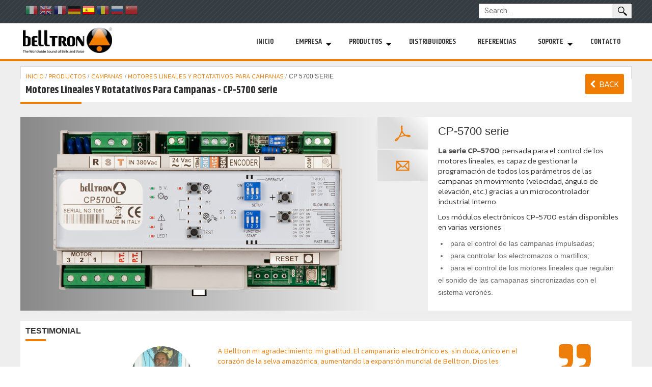

--- FILE ---
content_type: text/html; charset=UTF-8
request_url: https://www.belltron.com/es/productos/campanas/motores-lineales-y-rotatativos-para-campanas/cp-5700-serie
body_size: 6355
content:
<!DOCTYPE html>
<!--[if IE 8 ]><html class="ie8" lang="es"><![endif]-->
<!--[if IE 9 ]><html class="ie9" lang="es"><![endif]-->
<!--[if (gt IE 9)|!(IE)]><!--><html lang="es"><!--<![endif]-->
<head>

<!-- Google Tag Manager -->
<script>(function(w,d,s,l,i){w[l]=w[l]||[];w[l].push({'gtm.start':
new Date().getTime(),event:'gtm.js'});var f=d.getElementsByTagName(s)[0],
j=d.createElement(s),dl=l!='dataLayer'?'&l='+l:'';j.async=true;j.src='https://www.googletagmanager.com/gtm.js?id='+i+dl;f.parentNode.insertBefore(j,f);
})(window,document,'script','dataLayer','GTM-MM2GSS6');</script>
<!-- End Google Tag Manager -->

	<meta charset="UTF-8">
	<meta name="viewport" content="width=device-width, initial-scale=1">
	<meta http-equiv="X-UA-Compatible" content="IE=edge">
	<meta name="verify-v1" content="B7W7LJLVOBVNwFbqGiOv4XTu0/XL/i0DCvvFtnrc7B4=" />
	<meta http-equiv="content-language" content="es">
	<title>BELLTRON - Cp 5700 Serie</title>
		<link rel="alternate" hreflang="it" href="https://www.belltron.com/it/prodotti/campane/motori-lineari-e-rotativi-per-campane/cp-5700-serie">
	<link rel="alternate" hreflang="en" href="https://www.belltron.com/en/products/bells/motors-for-real-bells/cp-5700-serie">
	<link rel="alternate" hreflang="es" href="https://www.belltron.com/es/productos/campanas/motores-lineales-y-rotatativos-para-campanas/cp-5700-serie">
	<link rel="alternate" hreflang="fr" href="https://www.belltron.com/fr/products/cloches/moteurs-lineaires-et-rotatifs-pour-cloches/cp-5700-srie">
	<link rel="alternate" hreflang="ro" href="https://www.belltron.com/ro/products/bells/motoare-lineare-sau-rotative-pentru-clopote/CP-5700 seria">
	<link rel="alternate" hreflang="ru" href="https://www.belltron.com/ru/products/bells/motors-for-real-bells/CP-5700">
	<link rel="alternate" hreflang="zh" href="https://www.belltron.com/cn/products/bells/motors-for-real-bells/cp-5700">
	<link rel="alternate" hreflang="de" href="https://www.belltron.com/de/products/glocken/linear-und-elektromechanische-motoren/cp-5700-serie">
		<link rel="shortcut icon" href="/static/favicon.ico" />
	<link rel="stylesheet" type="text/css"  href="/static/css/normalize.css"/>
	<link rel="stylesheet" type="text/css"  href="/static/css/superfish.css"/>
	<link rel="stylesheet" href="/static/css/ivory.css" type="text/css">
	<link rel="stylesheet" href="/static/admin/plugins/font-awesome/css/font-awesome.min.css" type="text/css"/>
		<link rel="preconnect" href="https://fonts.gstatic.com">
	<link href="https://fonts.googleapis.com/css2?family=Kanit:wght@300;400&family=Khand:wght@400;600;700&family=Roboto&display=swap" rel="stylesheet">	
				<link rel="stylesheet" href="/static/css/style.css" type="text/css">
	<link rel="stylesheet" href="/static/css/responsive.css" type="text/css">
	<script type="text/javascript" src="/static/js/jquery-1.10.2.min.js"></script>


		<link rel="stylesheet" href="/static/css/es.css" type="text/css">
		<style>
		#content #title h1 {
			font-size: 20px;
			line-height: 25px;
			padding: 10px;
			font-family: 'Khand', sans-serif !important;
			font-weight: 700;
		}		
		</style>
		

	<script type="text/javascript" src="/static/js/jquery.imagesloaded.js"></script>
	<script type="text/javascript" src="/static/js/masonry.pkgd.min.js"></script>
	<script  type="text/javascript"  src="/static/js/superfish.js"></script>
	<script  type="text/javascript"  src="/static/js/respond.js"></script>
	<script  type="text/javascript"  src="/static/js/selectivizr-min.js"></script>
	<script  type="text/javascript"  src="/static/lib/placeholder/jquery.placeholder.js"></script>
	<script  type="text/javascript"  src="/static/lib/cycle/jquery.cycle2.min.js"></script>
	<script  type="text/javascript"  src="/static/lib/cycle/jquery.cycle2.center.min.js"></script>
	<script  type="text/javascript"  src="/static/js/jquery.carouFredSel-6.2.1-packed.js"></script>


	<link rel="stylesheet" type="text/css"  href="/static/lib/colorbox/colorbox.css"/>
	<script  type="text/javascript"  src="/static/lib/colorbox/jquery.colorbox.js"></script>

	<link rel="stylesheet" href="/static/css/overwrite.css" type="text/css">
</head>
<body>

	<style>
.nrx_flag-on {opacity: 1.0 !important;}
</style>
<span class="lang_wrapper" style="float: left; max-width: 50%; left: 362px;">
	<a href="/it"><img title="Italiano" src="/static/gfx/flags/it.png"></a>
	<a href="/en"><img title="English" src="/static/gfx/flags/en.png"></a>
	<a href="/fr"><img title="Français" src="/static/gfx/flags/fr.png"></a>
	<a href="/de"><img title="German" src="/static/gfx/flags/de.png"></a>
	<a  class="nrx_flag-on" href="/es"><img title="Español" src="/static/gfx/flags/es.png"></a>
	<a href="/ro"><img title="Română" src="/static/gfx/flags/ro.png"></a>
	<a href="/ru"><img title="Pусский" src="/static/gfx/flags/ru.png"></a>
	<a href="/cn"><img title="簡體中國" src="/static/gfx/flags/cn.png"></a>
</span>

				

	
	<div class="grid">
		<div id="top_line" class="row">
	<div class="g1200">
		<form id="search_form" action="/es/search" method="POST">
			<span><input type="text" name="q" placeholder="Search..."></span>
		</form>
	</div>
</div>

<div id="top_menu" class="row">
	<div class="g1200">
		<div id="logo" class="c3">
			<a href="/es"><img src="/static/gfx/logo.png" alt="Logo Belltron"/></a>
		</div>
		<div class="c9 text-center" id="menu_wrapper">
			<ul class="sf-menu"><li><a href="/es/">Inicio</a></li>
<li><a href="/es/quienes-somos">Empresa</a><ul><li><a href="/es/quienes-somos">Quienes somos?</a></li>
<li><a href="/es/historia">Historia</a></li>
<li><a href="/es/donde-estamos">Donde estamos</a></li>
<li><a href="/es/news">Noticias</a></li>
<li><a href="/es/testimonials/">Testimonios</a></li>
</ul></li>
<li><a>Productos</a><ul><li><a href="/es/productos/campanas">Campanas</a></li>
<li><a href="/es/productos/relojes">Relojes</a></li>
<li><a href="/es/productos/sistemas-audio">Sistemas audio</a></li>
<li><a href="/es/productos/incensarios">Incensario electronico</a></li>
</ul></li>
<li><a href="/es/distributors">Distribuidores</a></li>
<li><a href="/es/referenze">Referencias</a></li>
<li><a>Soporte</a><ul><li><a href="/es/la-campanologia">Campanologia</a></li>
<li><a href="/es/faq">Faq</a></li>
<li><a href="http://www.belltron.info">Literatura técnica</a></li>
<li><a href="/es/contacts/support">Pedir soporte</a></li>
</ul></li>
<li><a href="/es/contacts">Contacto</a></li>
</ul>		</div>
	</div>
</div>

<link rel="stylesheet" href="/static/lib/slicknav/slicknav.css" type="text/css">
<script  type="text/javascript"  src="/static/lib/slicknav/jquery.slicknav.min.js"></script>

<script>
	$(document).ready(function() {
		if ($(window).width() <= 580) {
			$(".sf-menu").slicknav();
		}
		else {
			$('ul.sf-menu').superfish({});
		}
	});

	$(window).resize(function() {
		if ($(window).width() > 580) {
			$(".slicknav_menu").css('display','none');
		}
		else {
			$(".sf-menu").slicknav();
			$(".slicknav_menu").css('display','block');
		}
	});
</script>


		
		
		<div class="g1200">
			<div id="content" class="row">
				 <div id="title">
	<div class="bread_wrap">
		<p id="back_but" class="right"><a class="st_link active" onclick="history.back()"> <i class="icon-chevron-left"></i>&nbsp; BACK </a></p>
		<p class="breadcrumb"><a href="/es"> INICIO </a>/<a href="/es/productos"> PRODUCTOS </a>/<a href="/es/productos/campanas"> CAMPANAS </a>/<a href="/es/productos/campanas/motores-lineales-y-rotatativos-para-campanas"> MOTORES LINEALES Y ROTATATIVOS PARA CAMPANAS </a>/ <strong>CP 5700 SERIE</strong></p>
	</div>
		<h1 class="cat_orange" style="margin-top: -25px;">
									
			Motores Lineales Y Rotatativos Para Campanas - CP-5700 serie		</h1>
	</div>
</div>

<div class="wrapper_content cat_orange">
	<div id="prod_main_wrapper" style="position: relative;">

	

			<div style="display:none;">
		<div id="no_tech_sheet" class="text-center">
			<br>
			<p>Ficha técnica aún no disponible. Por favor, contacte directamente nuestro equipo de soporte para cualquier información técnica.</p>
			<p id="back_but">
				<a class="st_link active" href="/es/contacts/product/275">Solicitud de Información</a>
			</p>
			<p>También puede contactarnos a través del número: (+39) 0861 753521</p>
		</div>
	</div>
	<script>
		$(document).ready(function(){
			$('.no_ts').colorbox({inline:true, width:"90%"});
		});
	</script>
<div class="row space-top space-hbot" id="prod_detail_main_row">
	<div class="c7 prod_img_wrap">
		<div id="prod_image" style="background-image: url('/static/media/uploads/prod_images/CP5700L.png');">
		</div>
	</div>
	<div class="c1 first prod_action_wrapper">
		<div class="prod_action pdf">
							<a href="#no_tech_sheet" class="no_ts"><img class="icon" src="/static/gfx/pdf.png" /></a><div class="label"><h4>Ficha técnica</h4></div>
					</div>
		<div class="prod_action write">
			<a href="/es/contacts/product/275"><img class="icon" src="/static/gfx/scrivi.png" /></a>
			<div class="label"><h4>Solicitud de Información</h4></div>
		</div>
									</div>
	<div class="prod_action_wrapper_mobile">
		<div class="prod_action pdf">
							<a href="#no_tech_sheet" class="no_ts"><img class="icon" src="/static/gfx/pdf.png" /></a>
					</div>
		<div class="prod_action">
			<a href="/es/contacts/product/275"><img class="icon" src="/static/gfx/scrivi.png" /></a>
		</div>
									</div>
	<div class="c4" id="prod_desc">
		<h3>CP-5700 serie</h3>
								<h4><p><strong>La serie CP-5700</strong>, pensada para el control de los motores lineales, es capaz de gestionar la programación de todos los parámetros de las campanas en movimiento (velocidad, ángulo de elevación, etc.) gracias a un microcontrolador industrial interno.</p>
<p>Los módulos electrónicos CP-5700 están disponibles en varias versiones:</p>
<ul>
<li><span style="font-family: 'Helvetica Neue', Helvetica, Helvetica, Arial, sans-serif; font-size: 14px; line-height: 24px; color: #666666;">para el control de las campanas impulsadas;</span></li>
<li><span style="font-family: 'Helvetica Neue', Helvetica, Helvetica, Arial, sans-serif; font-size: 14px; line-height: 24px; color: #666666;">para controlar los electromazos o martillos;</span></li>
<li><span style="font-family: 'Helvetica Neue', Helvetica, Helvetica, Arial, sans-serif; font-size: 14px; line-height: 24px; color: #666666;">para el control de los motores lineales que regulan el sonido de las camapanas sincronizadas con el sistema veronés.</span></li>
</ul></h4>
	</div>
</div>


	</div>
		
			<div class="row space-top">
		<div class="c12">
						<div class="hspace white_box witness_wrapper">
				<h6 class="subtitle">testimonial</h6>
				<p class="witness">
					<a href="/es/testimonials/jos-uggenti-misionero-en-brasil"><img class="witness_img rounded" src="/static/media/uploads/20140730-180655_Josè Uggenti.jpg" /></a>
					<a href="/es/testimonials/jos-uggenti-misionero-en-brasil">A Belltron mi agradecimiento, mi gratitud. El campanario electrónico es, sin duda, único en el corazón de la selva amazónica, aumentando la expansión mundial de Belltron. Dios les recompensará.						<span class="witness_text"></span><br>
						<b>Leer mas</b><br>
						<a style="font-weight: bold; font-size: 12px; border-top: 1px solid #ddd; padding: 5px 30px 0 0; display: inline-block; margin-top: 5px;" href="/es/testimonials/">See all the testimonials ></a>
					</a>
					<br style="clear: both;" />
				</p>
			</div>
		</div>

	</div>
		<div class="row space-top">
		<div class="c12">
			<div class="hspace white_box">
				<p class="subtitle">SOPORTE</p>
				<div class="row">
					<div class="c3 text-center support"><a href="/es/faq" target="_blank"><img src="/static/gfx/faq.png" /><p>FAQ</p></a></div>
					<div class="c3 text-center support"><a href="http://95.227.88.30/~login" target="_blank"><img src="/static/gfx/area.png" /><p>AREA RESERVADA</p></a></div>
					<div class="c3 text-center support"><a href="/es/contacts/product/275" target="_blank"><img src="/static/gfx/contatti.png" /><p>SOLICITUD DE INFORMACIÓN</p></a></div>
					<div class="c3 text-center support">
													<a href="#no_tech_sheet" class="no_ts"><img src="/static/gfx/download.png" /><p>FICHA TECNICA</p></a>
											</div>
				</div>
			</div>
		</div>
	</div>
</div>
	<div class="row_divider"></div>
	<div class="wrapper_content">
		<div class="row space-top">
	<div class="c12">
		<div class="hspace grey_box">
			<h6 class="subtitle">PRODUCTOS RELACIONADOS</h6>
			<div class="list_carousel">
				<ul id="prodotti_correlati">
											<li>
							
							<a href="/es/productos/campanas/carillones-electronicos/dmc-3800">
								<img src="/static/media/uploads/prod_images/DMC-38001.png" />
							</a>
														<p>DMC-3800</p>
							<p  class="desc">Carillón electrónico pre-amplificado. Hasta 10.000 melodías memorizables. Multi-tímbrica. Reproducción de archivos mp3. Capacidad de gestionar hasta 120 salidas relé. Amplia pantalla LCD 9" a color. </p>
													</li>
											<li>
							
							<a href="/es/productos/campanas/cuadros-de-mando/gm-870e">
								<img src="/static/media/uploads/prod_images/GM870-EVO.png" />
							</a>
														<p>GM-870E</p>
							<p  class="desc">Cuadro de mando para campanas reales, ofrece un máximo de 24 salidas relé externas o hasta 6+1 relés internos. Hasta 1.000 melodías memorizables. Pantalla LCD 7" a color. Puerto USB para generar o restaurar copias de seguridad. No se puede conectar en red.</p>
													</li>
											<li>
							
							<a href="/es/productos/campanas/carillones-electronicos/dmc-870e">
								<img src="/static/media/uploads/prod_images/DMC870-EVO.png" />
							</a>
														<p>DMC-870E</p>
							<p  class="desc">Carillón electrónico pre-amplificado. Hasta 1.000 melodías memorizables. Capacidad de gestionar hasta 24 salidas relé externas o internas (4+1 o 6+1). Pantalla LCD 7" a color. Puerto USB. No se puede conectar en red. </p>
													</li>
											<li>
							
							<a href="/es/productos/campanas/carillones-electronicos/dcm-870">
								<img src="/static/media/uploads/prod_images/DM870870E_Img_608x380px.png" />
							</a>
														<p>DMC-870</p>
							<p  class="desc">Carillón electrónico pre-amplificado. Hasta 1.000 melodías memorizables. Capacidad de gestionar hasta 24 salidas relé. Pantalla LCD 7" a color.</p>
													</li>
											<li>
							
							<a href="/es/productos/campanas/carillones-electronicos/dmc-3800a">
								<img src="/static/media/uploads/prod_images/DMC-3800A1.png" />
							</a>
														<p>DMC-3800A</p>
							<p  class="desc">Carillón electrónico amplificado, de 250 o 1.000 vatios. Hasta 10.000 melodías memorizables. Multi-tímbrica. Reproducción de archivos mp3. Capacidad de gestionar hasta 120 salidas relé. Amplia pantalla LCD 9" a color.</p>
													</li>
									</ul>
				<a id="prev2" class="carousel_control" href="#"><i class="icon-chevron-left"></i></a>
				<a id="next2" class="carousel_control" href="#"><i class="icon-chevron-right"></i></a>
				<div class="clearfix"></div>
			</div>
		</div>
	</div>
</div>
	</div>

<script>
$(document).ready(function() {
	$('#accessori').carouFredSel({
		responsive: true,
		width: '100%',
		auto: false,
		prev: '#prev',
		next: '#next',
		scroll: 1,
		items: {
			width: 250,
			visible: {
				min: 1,
				max: 5
			}
		}
	});
	$('#prodotti_correlati').carouFredSel({
		responsive: true,
		width: '100%',
		auto: false,
		prev: '#prev2',
		next: '#next2',
		scroll: 1,
		items: {
			width: 250,
			visible: {
				min: 1,
				max: 5
			}
		}
	});
});
</script>
			</div>
		</div>

		
		<div class="row">
			<div class="c12" id="footer_links">
				<!-- FOOTER -->
<div class="g1200">
	<div class="row">
		<div class="c9 first" id="links_wrapper">
			<div class="row">
				<div class="c4 first">
					<h4>Enlaces Principales</h4>
					<ul>
						<li><a href="/es/quienes-somos" title="Quienes somos?">Quienes somos?</a></li>
						<li><a href="/es/news" title="Noticias">Noticias</a></li>
						<li><a href="/es/referenze" title="Referencias">Referencias</a></li>
						<li><a href="/es/distributori" title="Distribuidores">Distribuidores</a></li>
						<li><a href="/es/contacts" title="Contacto">Contacto</a></li>
					</ul>
				</div>
				<div class="c4">
					<h4>Campanas</h4>
					<ul>
						<li><a href="/es/productos/campanas/carillones-electronicos" title="Carillones electronicos">Carillones electronicos</a></li>
						<li><a href="/es/productos/campanas/cuadros-de-mando" title="cuadros-de-mando">Cuadros de mando</a></li>
						<li><a href="/es/productos/campanas/motores-lineales-y-rotatativos-para-campanas" title="Motores rotatativos para campanas">Motores rotatativos para campanas</a></li>
						<li><a href="/es/productos/campanas/motores-lineales-y-rotatativos-para-campanas" title="Motores lineales para campanas">Motores lineales para campanas</a></li>
					</ul>
				</div>
				<div class="c4 last">
					<h4>Sistemas de Audio</h4>
					<ul>
						<li><a href="/es/productos/sistemas-audio/amplificacion" title="Amplificacion">Amplificacion</a></li>
						<li><a href="/es/productos/sistemas-audio/difusores-audio" title="Difusores audio">Difusores audio</a></li>
						<li><a href="/es/productos/sistemas-audio/animador-liturgico" title="Animador liturgico">Animador liturgico</a></li>
						<li><a href="/es/productos/sistemas-audio/microfonos" title="Microfonos">Microfonos</a></li>
						<li><a href="/es/productos/sistemas-audio/sistemas-portatiles" title="Sistemas portatiles">Sistemas portatiles</a></li>
					</ul>
				</div>
			</div>
			<div class="row">
				<div class="c4 first">
					<h4>Soporte</h4>
					<ul>
						<li><a href="/es/contacts/support" title="Apoyo técnico">Apoyo técnico</a></li>
						<li><a href="http://95.227.88.30/~login" title="Área de documentación">Área de documentación</a></li>
						<li><a href="/es/faq" title="Preguntas más frecuentes">Preguntas más frecuentes</a></li>
											</ul>
				</div>
				<div class="c4">
					<h4>Relojes</h4>
					<ul>
						<li><a href="/es/productos/relojes" title="Diales de relojes">Diales de relojes</a></li>
						<li><a href="/es/productos/relojes" title="Motores para relojes">Motores para relojes</a></li>
					</ul>
				</div>
				<div class="c4 last">
					<h4>Incensario</h4>
					<ul>
						<li><a href="/es/productos/incensarios/DCP-102" title="Incensario electrónico">Incensario electrónico</a></li>
											</ul>
				</div>
			</div>
		</div>

		<div class="c3 last">
			<h4>Información y Asistencia</h4>
			<p><img src="/static/gfx/num_verde.png" alt="numero verde 800.12.45.51"/></p>
			<div class="contacts">
				<b style="color: #ddd;">Belltron</b>
				<p>Via Antonio De Nino n°22  (zona Ind.le Vallecupa) - 64010 - COLONNELLA (TE) - ITALY</p>
				<p>Tel. (+39) 0861 753521 (r.a.) - Whatsapp (+39) 0861 753521</p>
							</div>
			<div class="social">
					<a href="https://www.facebook.com/Belltron-466465995601/" target="blank"><img class="social_icon first" src="/static/gfx/social-icons/fb.png" /></a>
					<!--
					<a href="https://plus.google.com/106655100842470942888/posts" target="blank"><img class="social_icon" src="/static/gfx/social-icons/g+.png" /></a>
					<a href="http://it.linkedin.com/pub/belltron-italia/94/977/154" target="blank"><img class="social_icon" src="/static/gfx/social-icons/li.png" /></a>
					-->
					<a href="http://www.youtube.com/user/belltroncampane" target="blank"><img class="social_icon" src="/static/gfx/social-icons/yt.png" /></a>
					<a href="https://www.flickr.com/photos/belltron/" target="blank"><img class="social_icon" src="/static/gfx/social-icons/fk.png" /></a>
			</div>
		</div>
	</div>
</div>



<!-- FINE FOOTER -->
			</div>
		</div>

		<div class="row">
			<div class="c12 text-center" id="footer">
				<p>AERIS Elettronica Srl - P.iva 01643200676 -
					<a class="colorbox" href="#company_info">Datos De La Empresa</a> -
					<a href="https://www.iubenda.com/privacy-policy/44021140" class="iubenda-nostyle no-brand iubenda-embed " title="Privacy Policy">Privacy Policy</a> <script type="text/javascript">(function (w,d) {var loader = function () {var s = d.createElement("script"), tag = d.getElementsByTagName("script")[0]; s.src="https://cdn.iubenda.com/iubenda.js"; tag.parentNode.insertBefore(s,tag);}; if(w.addEventListener){w.addEventListener("load", loader, false);}else if(w.attachEvent){w.attachEvent("onload", loader);}else{w.onload = loader;}})(window, document);</script> -
					      <a href="https://www.iubenda.com/privacy-policy/44021140/cookie-policy" class="iubenda-nostyle no-brand iubenda-embed " title="Cookie Policy">Cookie Policy</a> <script type="text/javascript">(function (w,d) {var loader = function () {var s = d.createElement("script"), tag = d.getElementsByTagName("script")[0]; s.src="https://cdn.iubenda.com/iubenda.js"; tag.parentNode.insertBefore(s,tag);}; if(w.addEventListener){w.addEventListener("load", loader, false);}else if(w.attachEvent){w.attachEvent("onload", loader);}else{w.onload = loader;}})(window, document);</script> - <a href="#" class="iubenda-cs-preferences-link">Actualice sus preferencias de seguimiento</a> - 					<!-- <a href="/es/privacy">Privacy Policy</a> - -->
					<a href="/sitemap.xml">Sitemap</a> -
					<a href="http://www.norz.it" target="_blank">Credits</a>
				</p>
			</div>
		</div>


	</div>
	<div style="display:none;">
		<div id="company_info" >
			<b>Dati Aziendali</b>
			<p>Sede legale: Aeris elettronica Srl<br>
			Via Antonio De Nino n°22  (zona Ind.le Vallecupa) - 64010 - COLONNELLA (TE) - ITALY<br>
			P.Iva/C.F.: 01643200676</p>

			<p>Capitale sociale: € 80.000,00 i.v. - CCIAA di Teramo - REA 140706<br>
			La società non è in stato di liquidazione. La società non è a socio unico.</p>
		</div>
	</div>

	


	
	<script  type="text/javascript"  src="/static/js/jquery.ddslick.min.js"></script>
	<script>
	$(document).ready(function() {
		$("input").placeholder();

		// $('#lang_wrapper select').ddslick({
			// defaultSelectedIndex: "es",
			// onSelected: function(data) {
				// lang = data.selectedData.value;
				// if (lang != "es") {
					// window.location.href="/"+lang;
				// }
			// }
		// });

		$(".colorbox").colorbox({inline:true, width:"40%"});
	});

	function moveLangSelector() {
		if ($(document).width() > 1200) {	// mi trovo sopra i 1200px
			$('.lang_wrapper').css("left", (Math.round($(document).width()/2)-590)+"px");
		}
		else {
			$('.lang_wrapper').css("left", "10px");
		}
	}

	$(function()
	{
		moveLangSelector();
	});
	$(window).resize(function()
	{
		moveLangSelector();
	});
	</script>

	<script src="/static/js/purl.js"></script>
	<script>
		var url = $.url();
		if (url.segment(2) == "la-campanologia" || url.segment(2) == "campanology" || url.segment(2) == "campanologie") {
			$(".st_block:nth-of-type(1) .st_link").addClass("active");
		}
		else if (url.segment(2) == "la-campanologia-2" || url.segment(2) == "campanology-2" || url.segment(2) == "campanologie-2") {
			$(".st_block:nth-of-type(2) .st_link").addClass("active");
		}
		else if (url.segment(2) == "la-campanologia-3" || url.segment(2) == "campanology-3" || url.segment(2) == "campanologie-3") {
			$(".st_block:nth-of-type(3) .st_link").addClass("active");
		}
	</script>

	<!-- Cookie Law inizio -->
	<!-- <script type="text/javascript" src="http://www.norz.it/cookielaw/cookie_law.js"></script>
	<script type="text/javascript">
		COOKIELAW.init(["it", 0]);
		COOKIELAW.showMessage();
	</script> -->
	<!-- Cookie Law fine -->


</body>
</html>


--- FILE ---
content_type: text/css
request_url: https://www.belltron.com/static/css/es.css
body_size: -169
content:
.block_company p {
	line-height: 16px;
}
#hp_block_11 p span {
	font-size: 16px !important;
	line-height: 22px !important;
	margin-bottom: 5px !important;
	padding: 0 10px !important;
}

--- FILE ---
content_type: application/javascript; charset=utf-8
request_url: https://cs.iubenda.com/cookie-solution/confs/js/40849521.js
body_size: -232
content:
_iub.csRC = { consApiKey: 'kG1zTABlmeuP7QOUWAWyBOcp3IyFt0Zw', showBranding: false, publicId: '88ab3df5-6db6-11ee-8bfc-5ad8d8c564c0', floatingGroup: false };
_iub.csEnabled = true;
_iub.csPurposes = [7,5,3,4,1,"sh","s"];
_iub.cpUpd = 1659088529;
_iub.csT = 0.5;
_iub.googleConsentModeV2 = true;
_iub.totalNumberOfProviders = 4;
